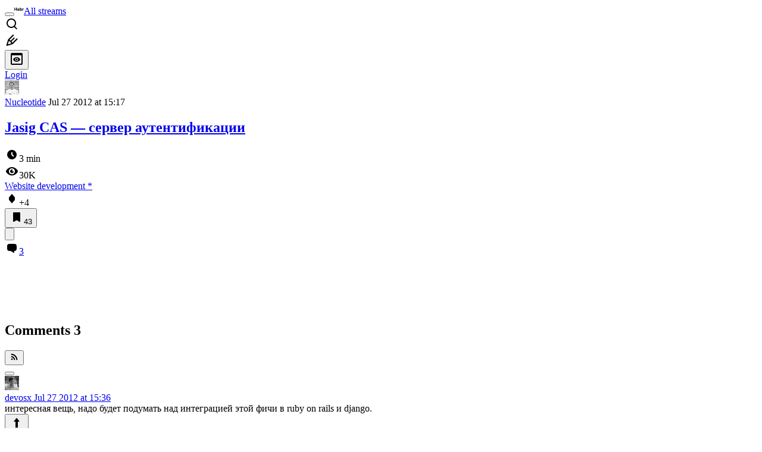

--- FILE ---
content_type: text/html; charset=utf-8
request_url: https://habr.com/en/articles/130289/comments/
body_size: 16972
content:
<!DOCTYPE html>
<html lang="en">

  <head>
    <title>Jasig CAS — сервер аутентификации &#x2F; Comments &#x2F; Habr</title>
<link rel="image_src" href="/img/habr_en.png" data-hid="2a79c45">
<meta itemprop="image" content="/img/habr_en.png">
<meta property="og:image" content="/img/habr_en.png">
<meta property="og:image:width" content="1200">
<meta property="og:image:height" content="630">
<meta property="aiturec:image" content="/img/habr_en.png">
<meta name="twitter:image" content="/img/habr_en.png">
<meta property="vk:image" content="/img/habr_en.png?format=vk">
<meta property="fb:app_id" content="444736788986613">
<meta property="fb:pages" content="472597926099084">
<meta name="twitter:card" content="summary_large_image">
<meta name="twitter:site" content="@habr_eng">
<meta property="og:locale" content="en_US">
<meta property="og:type" content="website">
<meta property="og:site_name" content="Habr">
<meta property="og:title" content="Habr">
<meta property="og:url" content="https://habr.com/en/articles/130289/comments/">
<link href="https://habr.com/en/rss/post/130289/?fl=en" type="application/rss+xml" title rel="alternate" name="rss">
<link href="https://habr.com/en/articles/130289/" rel="canonical" data-hid="e3fa780">
    <meta charset="UTF-8">
    <meta name="viewport"
      content="width=device-width,initial-scale=1.0,viewport-fit=cover,minimum-scale=1">
    <meta name="referrer" content="unsafe-url">
    <style>
      /* cyrillic-ext */
      @font-face {
        font-family: 'Fira Sans';
        font-style: normal;
        font-weight: 400;
        font-display: swap;
        src: url(https://fonts.gstatic.com/s/firasans/v17/va9E4kDNxMZdWfMOD5VvmojLazX3dGTP.woff2) format('woff2');
        unicode-range: U+0460-052F, U+1C80-1C88, U+20B4, U+2DE0-2DFF, U+A640-A69F, U+FE2E-FE2F;
      }

      /* cyrillic */
      @font-face {
        font-family: 'Fira Sans';
        font-style: normal;
        font-weight: 400;
        font-display: swap;
        src: url(https://fonts.gstatic.com/s/firasans/v17/va9E4kDNxMZdWfMOD5Vvk4jLazX3dGTP.woff2) format('woff2');
        unicode-range: U+0301, U+0400-045F, U+0490-0491, U+04B0-04B1, U+2116;
      }

      /* latin-ext */
      @font-face {
        font-family: 'Fira Sans';
        font-style: normal;
        font-weight: 400;
        font-display: swap;
        src: url(https://fonts.gstatic.com/s/firasans/v17/va9E4kDNxMZdWfMOD5VvmYjLazX3dGTP.woff2) format('woff2');
        unicode-range: U+0100-02AF, U+0304, U+0308, U+0329, U+1E00-1E9F, U+1EF2-1EFF, U+2020, U+20A0-20AB, U+20AD-20C0, U+2113, U+2C60-2C7F, U+A720-A7FF;
      }

      /* latin */
      @font-face {
        font-family: 'Fira Sans';
        font-style: normal;
        font-weight: 400;
        font-display: swap;
        src: url(https://fonts.gstatic.com/s/firasans/v17/va9E4kDNxMZdWfMOD5Vvl4jLazX3dA.woff2) format('woff2');
        unicode-range: U+0000-00FF, U+0131, U+0152-0153, U+02BB-02BC, U+02C6, U+02DA, U+02DC, U+0304, U+0308, U+0329, U+2000-206F, U+2074, U+20AC, U+2122, U+2191, U+2193, U+2212, U+2215, U+FEFF, U+FFFD;
      }

      /* cyrillic-ext */
      @font-face {
        font-family: 'Fira Sans';
        font-style: normal;
        font-weight: 500;
        font-display: swap;
        src: url(https://fonts.gstatic.com/s/firasans/v17/va9B4kDNxMZdWfMOD5VnZKveSxf6Xl7Gl3LX.woff2) format('woff2');
        unicode-range: U+0460-052F, U+1C80-1C88, U+20B4, U+2DE0-2DFF, U+A640-A69F, U+FE2E-FE2F;
      }

      /* cyrillic */
      @font-face {
        font-family: 'Fira Sans';
        font-style: normal;
        font-weight: 500;
        font-display: swap;
        src: url(https://fonts.gstatic.com/s/firasans/v17/va9B4kDNxMZdWfMOD5VnZKveQhf6Xl7Gl3LX.woff2) format('woff2');
        unicode-range: U+0301, U+0400-045F, U+0490-0491, U+04B0-04B1, U+2116;
      }

      /* latin-ext */
      @font-face {
        font-family: 'Fira Sans';
        font-style: normal;
        font-weight: 500;
        font-display: swap;
        src: url(https://fonts.gstatic.com/s/firasans/v17/va9B4kDNxMZdWfMOD5VnZKveSBf6Xl7Gl3LX.woff2) format('woff2');
        unicode-range: U+0100-02AF, U+0304, U+0308, U+0329, U+1E00-1E9F, U+1EF2-1EFF, U+2020, U+20A0-20AB, U+20AD-20C0, U+2113, U+2C60-2C7F, U+A720-A7FF;
      }

      /* latin */
      @font-face {
        font-family: 'Fira Sans';
        font-style: normal;
        font-weight: 500;
        font-display: swap;
        src: url(https://fonts.gstatic.com/s/firasans/v17/va9B4kDNxMZdWfMOD5VnZKveRhf6Xl7Glw.woff2) format('woff2');
        unicode-range: U+0000-00FF, U+0131, U+0152-0153, U+02BB-02BC, U+02C6, U+02DA, U+02DC, U+0304, U+0308, U+0329, U+2000-206F, U+2074, U+20AC, U+2122, U+2191, U+2193, U+2212, U+2215, U+FEFF, U+FFFD;
      }

      /* cyrillic-ext */
      @font-face {
        font-family: 'Fira Sans';
        font-style: normal;
        font-weight: 700;
        font-display: swap;
        src: url(https://fonts.gstatic.com/s/firasans/v17/va9B4kDNxMZdWfMOD5VnLK3eSxf6Xl7Gl3LX.woff2) format('woff2');
        unicode-range: U+0460-052F, U+1C80-1C88, U+20B4, U+2DE0-2DFF, U+A640-A69F, U+FE2E-FE2F;
      }

      /* cyrillic */
      @font-face {
        font-family: 'Fira Sans';
        font-style: normal;
        font-weight: 700;
        font-display: swap;
        src: url(https://fonts.gstatic.com/s/firasans/v17/va9B4kDNxMZdWfMOD5VnLK3eQhf6Xl7Gl3LX.woff2) format('woff2');
        unicode-range: U+0301, U+0400-045F, U+0490-0491, U+04B0-04B1, U+2116;
      }

      /* latin-ext */
      @font-face {
        font-family: 'Fira Sans';
        font-style: normal;
        font-weight: 700;
        font-display: swap;
        src: url(https://fonts.gstatic.com/s/firasans/v17/va9B4kDNxMZdWfMOD5VnLK3eSBf6Xl7Gl3LX.woff2) format('woff2');
        unicode-range: U+0100-02AF, U+0304, U+0308, U+0329, U+1E00-1E9F, U+1EF2-1EFF, U+2020, U+20A0-20AB, U+20AD-20C0, U+2113, U+2C60-2C7F, U+A720-A7FF;
      }

      /* latin */
      @font-face {
        font-family: 'Fira Sans';
        font-style: normal;
        font-weight: 700;
        font-display: swap;
        src: url(https://fonts.gstatic.com/s/firasans/v17/va9B4kDNxMZdWfMOD5VnLK3eRhf6Xl7Glw.woff2) format('woff2');
        unicode-range: U+0000-00FF, U+0131, U+0152-0153, U+02BB-02BC, U+02C6, U+02DA, U+02DC, U+0304, U+0308, U+0329, U+2000-206F, U+2074, U+20AC, U+2122, U+2191, U+2193, U+2212, U+2215, U+FEFF, U+FFFD;
      }
    </style>
    <link rel="preload" href="https://assets.habr.com/habr-web/release_2.295.0/css/theme/light-v2.295.0.css" as="style" media="(prefers-color-scheme: light)" /><link rel="preload" href="https://assets.habr.com/habr-web/release_2.295.0/css/theme/dark-v2.295.0.css" as="style" media="(prefers-color-scheme: dark)" /><link id="light-colors" rel="stylesheet" href="https://assets.habr.com/habr-web/release_2.295.0/css/theme/light-v2.295.0.css" media="(prefers-color-scheme: light)" /><link id="dark-colors" rel="stylesheet" href="https://assets.habr.com/habr-web/release_2.295.0/css/theme/dark-v2.295.0.css" media="(prefers-color-scheme: dark)" />
    <script>window.i18nFetch = new Promise((res, rej) => {
            const xhr = new XMLHttpRequest();
            xhr.open('GET', '/js/i18n/en-compiled.8b63478a0fd184998c74cafa181b072f.json');
            xhr.responseType = 'json';
            xhr.onload = function(e) {
              if (this.status === 200) {
                res({en: xhr.response});
              } else {
                rej(e);
              }
            };
            xhr.send();
          });</script>
    <style>
      .grecaptcha-badge {
        visibility: hidden;
      }
    </style>
    <meta name="habr-version" content="2.295.0">
    
    <meta name="apple-mobile-web-app-status-bar-style" content="#303b44">
    <meta name="msapplication-TileColor" content="#629FBC">
    <meta name="apple-mobile-web-app-capable" content="yes">
    <meta name="mobile-web-app-capable" content="yes">
    <link rel="shortcut icon" type="image/png" sizes="16x16" href="https://assets.habr.com/habr-web/release_2.295.0/img/favicons/favicon-16.png">
    <link rel="shortcut icon" type="image/png" sizes="32x32" href="https://assets.habr.com/habr-web/release_2.295.0/img/favicons/favicon-32.png">
    <link rel="apple-touch-icon" type="image/png" sizes="76x76" href="https://assets.habr.com/habr-web/release_2.295.0/img/favicons/apple-touch-icon-76.png">
    <link rel="apple-touch-icon" type="image/png" sizes="120x120" href="https://assets.habr.com/habr-web/release_2.295.0/img/favicons/apple-touch-icon-120.png">
    <link rel="apple-touch-icon" type="image/png" sizes="152x152" href="https://assets.habr.com/habr-web/release_2.295.0/img/favicons/apple-touch-icon-152.png">
    <link rel="apple-touch-icon" type="image/png" sizes="180x180" href="https://assets.habr.com/habr-web/release_2.295.0/img/favicons/apple-touch-icon-180.png">
    <link rel="apple-touch-icon" type="image/png" sizes="256x256" href="https://assets.habr.com/habr-web/release_2.295.0/img/favicons/apple-touch-icon-256.png">
    <link rel="apple-touch-startup-image"
      media="screen and (device-width: 320px) and (device-height: 568px) and (-webkit-device-pixel-ratio: 2) and (orientation: landscape)"
      href="https://assets.habr.com/habr-web/release_2.295.0/img/splashes/splash_1136x640.png">
    <link rel="apple-touch-startup-image"
      media="screen and (device-width: 375px) and (device-height: 812px) and (-webkit-device-pixel-ratio: 3) and (orientation: landscape)"
      href="https://assets.habr.com/habr-web/release_2.295.0/img/splashes/splash_2436x1125.png">
    <link rel="apple-touch-startup-image"
      media="screen and (device-width: 414px) and (device-height: 896px) and (-webkit-device-pixel-ratio: 2) and (orientation: landscape)"
      href="https://assets.habr.com/habr-web/release_2.295.0/img/splashes/splash_1792x828.png">
    <link rel="apple-touch-startup-image"
      media="screen and (device-width: 414px) and (device-height: 896px) and (-webkit-device-pixel-ratio: 2) and (orientation: portrait)"
      href="https://assets.habr.com/habr-web/release_2.295.0/img/splashes/splash_828x1792.png">
    <link rel="apple-touch-startup-image"
      media="screen and (device-width: 375px) and (device-height: 667px) and (-webkit-device-pixel-ratio: 2) and (orientation: landscape)"
      href="https://assets.habr.com/habr-web/release_2.295.0/img/splashes/splash_1334x750.png">
    <link rel="apple-touch-startup-image"
      media="screen and (device-width: 414px) and (device-height: 896px) and (-webkit-device-pixel-ratio: 3) and (orientation: portrait)"
      href="https://assets.habr.com/habr-web/release_2.295.0/img/splashes/splash_1242x2668.png">
    <link rel="apple-touch-startup-image"
      media="screen and (device-width: 414px) and (device-height: 736px) and (-webkit-device-pixel-ratio: 3) and (orientation: landscape)"
      href="https://assets.habr.com/habr-web/release_2.295.0/img/splashes/splash_2208x1242.png">
    <link rel="apple-touch-startup-image"
      media="screen and (device-width: 375px) and (device-height: 812px) and (-webkit-device-pixel-ratio: 3) and (orientation: portrait)"
      href="https://assets.habr.com/habr-web/release_2.295.0/img/splashes/splash_1125x2436.png">
    <link rel="apple-touch-startup-image"
      media="screen and (device-width: 414px) and (device-height: 736px) and (-webkit-device-pixel-ratio: 3) and (orientation: portrait)"
      href="https://assets.habr.com/habr-web/release_2.295.0/img/splashes/splash_1242x2208.png">
    <link rel="apple-touch-startup-image"
      media="screen and (device-width: 1024px) and (device-height: 1366px) and (-webkit-device-pixel-ratio: 2) and (orientation: landscape)"
      href="https://assets.habr.com/habr-web/release_2.295.0/img/splashes/splash_2732x2048.png">
    <link rel="apple-touch-startup-image"
      media="screen and (device-width: 414px) and (device-height: 896px) and (-webkit-device-pixel-ratio: 3) and (orientation: landscape)"
      href="https://assets.habr.com/habr-web/release_2.295.0/img/splashes/splash_2688x1242.png">
    <link rel="apple-touch-startup-image"
      media="screen and (device-width: 834px) and (device-height: 1112px) and (-webkit-device-pixel-ratio: 2) and (orientation: landscape)"
      href="https://assets.habr.com/habr-web/release_2.295.0/img/splashes/splash_2224x1668.png">
    <link rel="apple-touch-startup-image"
      media="screen and (device-width: 375px) and (device-height: 667px) and (-webkit-device-pixel-ratio: 2) and (orientation: portrait)"
      href="https://assets.habr.com/habr-web/release_2.295.0/img/splashes/splash_750x1334.png">
    <link rel="apple-touch-startup-image"
      media="screen and (device-width: 1024px) and (device-height: 1366px) and (-webkit-device-pixel-ratio: 2) and (orientation: portrait)"
      href="https://assets.habr.com/habr-web/release_2.295.0/img/splashes/splash_2048x2732.png">
    <link rel="apple-touch-startup-image"
      media="screen and (device-width: 834px) and (device-height: 1194px) and (-webkit-device-pixel-ratio: 2) and (orientation: landscape)"
      href="https://assets.habr.com/habr-web/release_2.295.0/img/splashes/splash_2388x1668.png">
    <link rel="apple-touch-startup-image"
      media="screen and (device-width: 834px) and (device-height: 1112px) and (-webkit-device-pixel-ratio: 2) and (orientation: portrait)"
      href="https://assets.habr.com/habr-web/release_2.295.0/img/splashes/splash_1668x2224.png">
    <link rel="apple-touch-startup-image"
      media="screen and (device-width: 320px) and (device-height: 568px) and (-webkit-device-pixel-ratio: 2) and (orientation: portrait)"
      href="https://assets.habr.com/habr-web/release_2.295.0/img/splashes/splash_640x1136.png">
    <link rel="apple-touch-startup-image"
      media="screen and (device-width: 834px) and (device-height: 1194px) and (-webkit-device-pixel-ratio: 2) and (orientation: portrait)"
      href="https://assets.habr.com/habr-web/release_2.295.0/img/splashes/splash_1668x2388.png">
    <link rel="apple-touch-startup-image"
      media="screen and (device-width: 768px) and (device-height: 1024px) and (-webkit-device-pixel-ratio: 2) and (orientation: landscape)"
      href="https://assets.habr.com/habr-web/release_2.295.0/img/splashes/splash_2048x1536.png">
    <link rel="apple-touch-startup-image"
      media="screen and (device-width: 768px) and (device-height: 1024px) and (-webkit-device-pixel-ratio: 2) and (orientation: portrait)"
      href="https://assets.habr.com/habr-web/release_2.295.0/img/splashes/splash_1536x2048.png">
    <link rel="mask-icon" color="#77a2b6" href="https://assets.habr.com/habr-web/release_2.295.0/img/favicons/apple-touch-icon-120.svg">
    <link crossorigin="use-credentials" href="/manifest.webmanifest" rel="manifest">

    <link rel="preconnect" href="https://fonts.googleapis.com">
    <link rel="preconnect" href="https://fonts.gstatic.com" crossorigin>
    <link href="https://fonts.googleapis.com/css2?family=Inter:ital,opsz,wght@0,14..32,100..900;1,14..32,100..900" rel="stylesheet">

    <script async src="https://unpkg.com/pwacompat" crossorigin="anonymous"></script>
    <script>window.yaContextCb = window.yaContextCb || [];</script>
    <script>
      window.bus = {
        queue: {},
        cbs: {},
        on(event, cb) {
          if (!this.cbs[event]) this.cbs[event] = [];
          this.cbs[event].push(cb);
          if (this.queue[event]) {
            this.queue[event].forEach(e => cb(e));
          }
        },
        emit(event, payload) {
          if (!this.queue[event]) this.queue[event] = [];
          this.queue[event].push(payload);
          if (this.cbs[event]) this.cbs[event].forEach(cb => cb(payload));
        }
      }
    </script>
    <script src="https://yandex.ru/ads/system/context.js" async onerror="window.bus.emit('yandex-error')"></script>
    <script async src="https://cdn.skcrtxr.com/roxot-wrapper/js/roxot-manager.js?pid=c427193e-c45c-4b31-b9de-0d5bc41115fd" onerror="window.bus.emit('roxot-error')"></script>
  <link rel="preload" href="https://assets.habr.com/habr-web/release_2.295.0/js/chunk-vendors.c3026c80.js" as="script"><link rel="preload" href="https://assets.habr.com/habr-web/release_2.295.0/css/app.cbca04d2.css" as="style"><link rel="preload" href="https://assets.habr.com/habr-web/release_2.295.0/js/app.4a7f41fa.js" as="script"><link rel="preload" href="https://assets.habr.com/habr-web/release_2.295.0/css/page-article-comments.4ab6eb71.css" as="style"><link rel="preload" href="https://assets.habr.com/habr-web/release_2.295.0/js/page-article-comments.85765664.js" as="script"><link rel="stylesheet" href="https://assets.habr.com/habr-web/release_2.295.0/css/app.cbca04d2.css"><link rel="stylesheet" href="https://assets.habr.com/habr-web/release_2.295.0/css/page-article-comments.4ab6eb71.css"></head>
  <body>
    
    <div id="mount"><div id="app"><div class="tm-layout__wrapper"><!--[--><!----><div></div><div class="header-banner-wrapper"><div class="element-wrapper above-header" style="--754c4550:100%;--56cb6579:auto;"><!--[--><div class="placeholder-wrapper banner-container__placeholder"><!----><!----><!----><!----><!----><!----><!----><!----><!----><!----><!----><!----><!----><!----><!----><!----><!----><!----><!----><!----><!----><!----><!----><!----><!----><!----><!----><!----><!----><!----><!----><!----><!----><div class="adfox-banner-placeholder above-header" data-v-24012b5e><div class="image loads" data-v-24012b5e></div><div class="lines" data-v-24012b5e><div class="line loads" data-v-24012b5e></div><div class="line loads" data-v-24012b5e></div><div class="line loads" data-v-24012b5e></div></div></div><!----><!----><!----></div><!--[--><div id="adfox_175449164307199013" class="banner-target"></div><!--]--><!--]--></div></div><header class="tm-header tm-header" data-test-id="header"><!----><!----><div class="tm-page-width"><!--[--><div class="tm-header__container"><button aria-expanded="false" aria-label="Toggle menu" class="burger-button tm-header__button tm-header__burger" data-v-56ed7aae><span class="line top" data-v-56ed7aae></span><span class="line middle" data-v-56ed7aae></span><span class="line bottom" data-v-56ed7aae></span></button><span class="tm-header__logo-wrap"><a class="tm-header__logo tm-header__logo_hl-en tm-header__logo" href="/en/feed"><svg class="tm-svg-img tm-header__icon" height="16" width="16"><title>Habr</title><use xlink:href="/img/habr-logo-en.svg#logo"></use></svg></a></span><span class="tm-header__divider"></span><!--[--><a class="tm-header__all-flows" href="/en/articles/">All streams</a><!--]--><!----><div class="tm-header-user-menu tm-base-layout__user-menu"><a href="/en/search/" class="tm-header-user-menu__item tm-header-user-menu__search" data-test-id="search-button"><svg class="tm-svg-img tm-header-user-menu__icon tm-header-user-menu__icon_search" height="24" width="24"><title>Search</title><use xlink:href="/img/megazord-v28.cba4c116..svg#search"></use></svg></a><!----><!----><div class="tm-header-user-menu__item tm-header-user-menu__write"><a href="/en/sandbox/start/" class=""><svg class="tm-svg-img tm-header-user-menu__icon tm-header-user-menu__icon_write" height="24" width="24"><title>Write a publication</title><use xlink:href="/img/megazord-v28.cba4c116..svg#write"></use></svg></a><!----></div><!--[--><div class="tm-header-user-menu__item"><button class="tm-header-user-menu__toggle" data-test-id="user-menu-settings"><svg class="tm-svg-img tm-header-user-menu__icon" height="24" width="24"><title>Settings</title><use xlink:href="/img/megazord-v28.cba4c116..svg#page-settings"></use></svg></button></div><a href="https://habr.com/kek/v1/auth/habrahabr/?back=/en/articles/130289/comments/&amp;hl=en" rel="nofollow" class="tm-header-user-menu__item tm-header-user-menu__login" role="button"><!--[-->Login<!--]--></a><!--]--><template><!----></template><!--teleport start--><!--teleport end--></div></div><!--]--></div></header><div class="tm-layout"><div class="tm-page-progress-bar"></div><!----><div class="tm-page-width"><!--[--><!----><!----><!----><!--]--></div><main class="tm-layout__container"><div class="tm-page" hl="en" data-async-called="true" style="--1225c589:0;--8a5a8d12:0;"><!----><div class="tm-page-width"><!--[--><!----><div class="tm-page__wrapper"><!----><div class="tm-page__main_has-sidebar tm-page__main"><div class="pull-down"><!----><div class="pull-down__header" style="height:0px;"><div class="pull-down__content" style="bottom:10px;"><svg class="tm-svg-img pull-down__icon pull-down__arrow" height="24" width="24"><title>Pull to refresh</title><use xlink:href="/img/megazord-v28.cba4c116..svg#pull-arrow"></use></svg></div></div><!--[--><!--[--><!--[--><article class="tm-article-comments__article-body"><div class="tm-article-comments__article-snippet"><div class="article-snippet" data-v-085cd854><!--[--><!--]--><div class="meta-container" data-v-085cd854><div class="meta" data-v-085cd854><span class="tm-user-info author" data-v-085cd854><a href="/en/users/Nucleotide/" class="tm-user-info__userpic" data-test-id="user-info-pic"><!--[--><div class="tm-entity-image"><img alt="" class="tm-entity-image__pic" height="24" src="//habrastorage.org/r/w48/getpro/habr/avatars/aa7/cbf/1a5/aa7cbf1a51e61600842de9832ca2be63.jpg" width="24"></div><!--]--></a><span class="tm-user-info__user tm-user-info__user_appearance-default" data-test-id="user-info-description"><a href="/en/users/Nucleotide/" class="tm-user-info__username" data-test-id="user-info-username"><!--[-->Nucleotide<!--]--></a><!----><!--[--><span class="tm-article-datetime-published" data-v-085cd854><time data-allow-mismatch datetime="2012-07-27T15:17:44.000Z" title="2012-07-27, 15:17"> Jul  27 2012 at 15:17</time></span><!--]--></span></span></div><div class="controls" data-v-085cd854><!----><!----><!----><!----></div></div><h1 class="tm-title tm-title_h1" data-test-id="articleTitle" data-v-085cd854><!--[--><a href="/en/articles/130289/" class="tm-title__link" data-article-link="true" data-test-id="article-snippet-title-link"><span>Jasig CAS — сервер аутентификации</span></a><!--]--></h1><div class="stats" data-test-id="articleStats" data-v-085cd854><!----><div class="tm-article-reading-time" data-v-085cd854><span class="tm-svg-icon__wrapper tm-article-reading-time__icon"><svg class="tm-svg-img tm-svg-icon" height="24" width="24"><title>Reading time</title><use xlink:href="/img/megazord-v28.cba4c116..svg#clock"></use></svg></span><span class="tm-article-reading-time__label">3 min</span></div><span class="tm-icon-counter tm-data-icons__item reach-counter" data-v-085cd854><svg class="tm-svg-img tm-icon-counter__icon" height="24" width="24"><title>Reach and readers</title><use xlink:href="/img/megazord-v28.cba4c116..svg#counter-views"></use></svg><span class="tm-icon-counter__value" title="30013">30K</span></span></div><div class="tm-publication-hubs__container" data-test-id="articleHubsList" data-v-085cd854><div class="tm-publication-hubs"><!--[--><span class="tm-publication-hub__link-container"><a href="/en/hubs/webdev/" class="tm-publication-hub__link"><!--[--><span>Website development</span><span class="tm-article-snippet__profiled-hub" title="Core hub"> * </span><!--]--></a></span><!--]--></div></div><div class="tm-article-labels" data-test-id="articleLabels" data-v-085cd854 data-v-bfa2437b><div class="tm-article-labels__container" data-v-bfa2437b><!----><!--[--><!----><!--[--><!--]--><!--]--></div></div><!----><!----><!--teleport start--><!--teleport end--></div><div class="tm-data-icons tm-data-icons tm-data-icons_space-big" data-test-id="article-stats-icons"><!----><div class="tm-votes-meter tm-data-icons__item"><svg class="tm-svg-img tm-votes-meter__icon tm-votes-meter__icon tm-votes-meter__icon_appearance-article" height="24" width="24"><title>Total votes 6: ↑5 and ↓1</title><use xlink:href="/img/megazord-v28.cba4c116..svg#counter-rating"></use></svg><span class="tm-votes-meter__value tm-votes-meter__value_positive tm-votes-meter__value_appearance-article tm-votes-meter__value_rating tm-votes-meter__value" data-test-id="votes-meter-value" title="Total votes 6: ↑5 and ↓1">+4</span></div><!----><button class="bookmarks-button tm-data-icons__item" title="Add to bookmarks" type="button" data-v-861e2740><span class="tm-svg-icon__wrapper icon" data-v-861e2740><svg class="tm-svg-img tm-svg-icon" height="24" width="24"><title>Add to bookmarks</title><use xlink:href="/img/megazord-v28.cba4c116..svg#counter-favorite"></use></svg></span><span class="counter" title="Users added publication to bookmarks" data-v-861e2740>43</span></button><div class="sharing tm-data-icons__item" title="Share" data-v-daf6ee1d><button class="sharing-button" type="button" data-v-daf6ee1d><svg viewbox="0 0 24 24" xmlns="http://www.w3.org/2000/svg" class="icon" data-v-daf6ee1d><path fill="currentColor" d="M13.8 13.8V18l7.2-6.6L13.8 5v3.9C5 8.9 3 18.6 3 18.6c2.5-4.4 6-4.8 10.8-4.8z"></path></svg></button><!--teleport start--><!--teleport end--></div><div class="article-comments-counter-link-wrapper tm-data-icons__item" title="Read comments" data-v-8d952463><a aria-current="page" href="/en/articles/130289/comments/" class="article-comments-counter-link" data-test-id="counter-comments" data-v-8d952463><!--[--><svg class="tm-svg-img icon" height="24" width="24" data-v-8d952463><title>Comments</title><use xlink:href="/img/megazord-v28.cba4c116..svg#counter-comments"></use></svg><span class="value" data-v-8d952463>3</span><!--]--></a><!----></div><!--[--><!----><!--]--><!--teleport start--><!--teleport end--><!----></div></div></article><!--]--><!--[--><div class="element-wrapper leaderboard tm-article-comments__top-banner" style="--754c4550:200px;--56cb6579:250px;"><!--[--><div class="placeholder-wrapper banner-container__placeholder"><!----><!----><!----><!----><!----><!----><!----><!----><!----><!----><!----><!----><!----><!----><!----><!----><!----><!----><!----><!----><!----><!----><!----><!----><!----><!----><!----><!----><!----><!----><!----><!----><!----><div class="adfox-banner-placeholder leaderboard" data-v-24012b5e><div class="image loads" data-v-24012b5e></div><div class="lines" data-v-24012b5e><div class="line loads" data-v-24012b5e></div><div class="line loads" data-v-24012b5e></div><div class="line loads" data-v-24012b5e></div></div></div><!----><!----><!----></div><!--[--><div class="Leaderboard-gam roxot-dynamic banner-target"></div><!--]--><!--]--></div><!--]--><!--[--><div class="tm-article-comments-offloaded" data-async-called="true"><div data-server-rendered="true"><div class="tm-article-comments" data-test-id="article-comments"><div class="tm-comments-wrapper" data-hide-header-feature><div class="tm-comments-wrapper__wrapper"><header class="tm-comments-wrapper__header"><h2 class="tm-comments-wrapper__title">Comments <span class="tm-comments-wrapper__comments-count">3</span></h2><div class="tm-comments-wrapper__header-aside"><!--[--><!--[--><!----><button class="tm-rss-button tm-rss-button_comments-header"><span class="tm-svg-icon__wrapper tm-rss-button__icon"><svg class="tm-svg-img tm-svg-icon" height="16" width="16"><title>Copy RSS link</title><use xlink:href="/img/megazord-v28.cba4c116..svg#rss"></use></svg></span></button><!----><!--]--><!--]--></div></header><div class="tm-comments-wrapper__inner"><!--[--><!--[--><!--[--><!--]--><!----><div class="tm-comments__tree" data-comments-list><!--[--><section class="tm-comment-thread" style="--2f8e2360:0px;"><!----><article style="" id="5017680" class="tm-comment-thread__comment"><a id="comment_5017680" class="tm-comment-thread__target" name="comment_5017680"></a><button class="tm-comment-thread__indent_b_l-0 tm-comment-thread__breadcrumbs"><div class="tm-comment-thread__circle"></div></button><!----><div class="tm-comment-thread__indent_l-0" data-comment-body="5017680"><div class="tm-comment" data-gallery-root data-v-26b4dc66><header class="tm-comment__header" data-comment-header tabindex="-1"><div class="tm-comment__header-inner"><span class="tm-user-info tm-comment__user-info"><a href="/en/users/devosx/" class="tm-user-info__userpic" data-test-id="user-info-pic"><!--[--><div class="tm-entity-image"><img alt="" class="tm-entity-image__pic" height="24" src="//habrastorage.org/r/w48/getpro/habr/avatars/31f/8cd/5b7/31f8cd5b763d287f39e46bc37aa75d15.jpg" width="24"></div><!--]--></a><span class="tm-user-info__user tm-user-info__user_appearance-default" data-test-id="user-info-description"><a href="/en/users/devosx/" class="tm-user-info__username" data-test-id="user-info-username"><!--[-->devosx<!--]--></a><!----><!--[--><!--[--><!--[--><a class="tm-comment-thread__comment-link" href="#comment_5017680" data-v-26b4dc66-s><time data-allow-mismatch datetime="2012-07-27T15:36:45.000Z" title="2012-07-27, 15:36" data-v-26b4dc66-s> Jul  27 2012 at 15:36</time><!----></a><!--]--><!--]--><!--]--></span></span></div><div class="tm-comment__buttons"><!----><!----></div></header><div class="tm-comment__body-content" style="">интересная вещь, надо будет подумать над интеграцией этой фичи в ruby on rails и django. </div><!----><!----></div><!--[--><div class="tm-comment-footer" data-v-f1185be1><!--[--><div class="tm-votes-lever tm-votes-lever tm-votes-lever_appearance-comment votes-switcher" title data-v-f1185be1><button class="tm-votes-lever__button" data-test-id="votes-lever-upvote-button" title="Like" type="button"><svg class="tm-svg-img tm-votes-lever__icon" height="24" width="24"><title>Like</title><use xlink:href="/img/megazord-v28.cba4c116..svg#counter-vote"></use></svg></button><div class="tm-votes-lever__score tm-votes-lever__score_appearance-comment tm-votes-lever__score" data-test-id="lever-score"><!--[--><!--[--><div class="tm-votes-lever__score-fallback" data-test-id="lever-score-fallback"><svg class="tm-svg-img" height="18" width="32"><title>Rating is hidden</title><use xlink:href="/img/megazord-v28.cba4c116..svg#votes-fallback"></use></svg></div><!--]--><!--]--></div><button class="tm-votes-lever__button" data-test-id="votes-lever-downvote-button" title="Dislike" type="button"><svg class="tm-svg-img tm-votes-lever__icon tm-votes-lever__icon_arrow-down" height="24" width="24"><title>Dislike</title><use xlink:href="/img/megazord-v28.cba4c116..svg#counter-vote"></use></svg></button></div><!--[--><button class="tm-comment-thread__button" type="button" data-v-f1185be1-s>Reply</button><!--]--><button class="bookmarks-button footer-button footer-button--with-icon" title="Add to bookmarks" type="button" data-v-f1185be1 data-v-861e2740><span class="tm-svg-icon__wrapper icon" data-v-861e2740><svg class="tm-svg-img tm-svg-icon" height="24" width="24"><title>Add to bookmarks</title><use xlink:href="/img/megazord-v28.cba4c116..svg#counter-favorite"></use></svg></span><!----></button><!--]--><button class="tm-comment__button tm-comment__button_with-icon" data-comment-popup="5017680" data-v-f1185be1><svg class="tm-svg-img tm-comment__icon tm-comment__icon_dots" height="16" width="16" data-v-f1185be1><title>More</title><use xlink:href="/img/megazord-v28.cba4c116..svg#dots"></use></svg></button><!----></div><!--]--></div></article><!----><!----></section><section class="tm-comment-thread" style="--2f8e2360:0px;"><!----><article style="" id="5017761" class="tm-comment-thread__comment"><a id="comment_5017761" class="tm-comment-thread__target" name="comment_5017761"></a><button class="tm-comment-thread__indent_b_l-0 tm-comment-thread__breadcrumbs"><div class="tm-comment-thread__circle"></div></button><!----><div class="tm-comment-thread__indent_l-0" data-comment-body="5017761"><div class="tm-comment" data-gallery-root data-v-26b4dc66><header class="tm-comment__header" data-comment-header tabindex="-1"><div class="tm-comment__header-inner"><span class="tm-user-info tm-comment__user-info"><a href="/en/users/Lostboy/" class="tm-user-info__userpic" data-test-id="user-info-pic"><!--[--><div class="tm-entity-image"><!--[--><img alt="" class="tm-entity-image__pic" height="24" src="https://assets.habr.com/habr-web/release_2.295.0/img/avatars/149.png" width="24"><!--]--></div><!--]--></a><span class="tm-user-info__user tm-user-info__user_appearance-default" data-test-id="user-info-description"><a href="/en/users/Lostboy/" class="tm-user-info__username" data-test-id="user-info-username"><!--[-->Lostboy<!--]--></a><!----><!--[--><!--[--><!--[--><a class="tm-comment-thread__comment-link" href="#comment_5017761" data-v-26b4dc66-s><time data-allow-mismatch datetime="2012-07-27T16:11:36.000Z" title="2012-07-27, 16:11" data-v-26b4dc66-s> Jul  27 2012 at 16:11</time><!----></a><!--]--><!--]--><!--]--></span></span></div><div class="tm-comment__buttons"><!----><!----></div></header><div class="tm-comment__body-content" style="">Клиент под php требует серьёзной обработки напильником. Может за полтора года что-то изменилось. Но в те времена пришлось много сил приложить, чтобы довести его до рабочего состояния.</div><!----><!----></div><!--[--><div class="tm-comment-footer" data-v-f1185be1><!--[--><div class="tm-votes-lever tm-votes-lever tm-votes-lever_appearance-comment votes-switcher" title data-v-f1185be1><button class="tm-votes-lever__button" data-test-id="votes-lever-upvote-button" title="Like" type="button"><svg class="tm-svg-img tm-votes-lever__icon" height="24" width="24"><title>Like</title><use xlink:href="/img/megazord-v28.cba4c116..svg#counter-vote"></use></svg></button><div class="tm-votes-lever__score tm-votes-lever__score_appearance-comment tm-votes-lever__score" data-test-id="lever-score"><!--[--><!--[--><div class="tm-votes-lever__score-fallback" data-test-id="lever-score-fallback"><svg class="tm-svg-img" height="18" width="32"><title>Rating is hidden</title><use xlink:href="/img/megazord-v28.cba4c116..svg#votes-fallback"></use></svg></div><!--]--><!--]--></div><button class="tm-votes-lever__button" data-test-id="votes-lever-downvote-button" title="Dislike" type="button"><svg class="tm-svg-img tm-votes-lever__icon tm-votes-lever__icon_arrow-down" height="24" width="24"><title>Dislike</title><use xlink:href="/img/megazord-v28.cba4c116..svg#counter-vote"></use></svg></button></div><!--[--><button class="tm-comment-thread__button" type="button" data-v-f1185be1-s>Reply</button><!--]--><button class="bookmarks-button footer-button footer-button--with-icon" title="Add to bookmarks" type="button" data-v-f1185be1 data-v-861e2740><span class="tm-svg-icon__wrapper icon" data-v-861e2740><svg class="tm-svg-img tm-svg-icon" height="24" width="24"><title>Add to bookmarks</title><use xlink:href="/img/megazord-v28.cba4c116..svg#counter-favorite"></use></svg></span><!----></button><!--]--><button class="tm-comment__button tm-comment__button_with-icon" data-comment-popup="5017761" data-v-f1185be1><svg class="tm-svg-img tm-comment__icon tm-comment__icon_dots" height="16" width="16" data-v-f1185be1><title>More</title><use xlink:href="/img/megazord-v28.cba4c116..svg#dots"></use></svg></button><!----></div><!--]--></div></article><!----><!----></section><section class="tm-comment-thread" style="--2f8e2360:0px;"><!----><article style="" id="5018352" class="tm-comment-thread__comment"><a id="comment_5018352" class="tm-comment-thread__target" name="comment_5018352"></a><button class="tm-comment-thread__indent_b_l-0 tm-comment-thread__breadcrumbs"><div class="tm-comment-thread__circle"></div></button><!----><div class="tm-comment-thread__indent_l-0" data-comment-body="5018352"><div class="tm-comment" data-gallery-root data-v-26b4dc66><header class="tm-comment__header" data-comment-header tabindex="-1"><div class="tm-comment__header-inner"><span class="tm-user-info tm-comment__user-info"><a href="/en/users/Razaz/" class="tm-user-info__userpic" data-test-id="user-info-pic"><!--[--><div class="tm-entity-image"><img alt="" class="tm-entity-image__pic" height="24" src="//habrastorage.org/r/w48/getpro/habr/avatars/209/f21/263/209f212635a377457b54f8bfd4495d0a.jpg" width="24"></div><!--]--></a><span class="tm-user-info__user tm-user-info__user_appearance-default" data-test-id="user-info-description"><a href="/en/users/Razaz/" class="tm-user-info__username" data-test-id="user-info-username"><!--[-->Razaz<!--]--></a><!----><!--[--><!--[--><!--[--><a class="tm-comment-thread__comment-link" href="#comment_5018352" data-v-26b4dc66-s><time data-allow-mismatch datetime="2012-07-27T22:26:27.000Z" title="2012-07-27, 22:26" data-v-26b4dc66-s> Jul  27 2012 at 22:26</time><!----></a><!--]--><!--]--><!--]--></span></span></div><div class="tm-comment__buttons"><!----><!----></div></header><div class="tm-comment__body-content" style="">Если сравнивать с OpenAM(OpenSSO), какие ключевые отличия по части аутентификации?<br/>
Очень напоминает Windows Identity Foundation на клиентской части… </div><!----><!----></div><!--[--><div class="tm-comment-footer" data-v-f1185be1><!--[--><div class="tm-votes-lever tm-votes-lever tm-votes-lever_appearance-comment votes-switcher" title data-v-f1185be1><button class="tm-votes-lever__button" data-test-id="votes-lever-upvote-button" title="Like" type="button"><svg class="tm-svg-img tm-votes-lever__icon" height="24" width="24"><title>Like</title><use xlink:href="/img/megazord-v28.cba4c116..svg#counter-vote"></use></svg></button><div class="tm-votes-lever__score tm-votes-lever__score_appearance-comment tm-votes-lever__score" data-test-id="lever-score"><!--[--><!--[--><div class="tm-votes-lever__score-fallback" data-test-id="lever-score-fallback"><svg class="tm-svg-img" height="18" width="32"><title>Rating is hidden</title><use xlink:href="/img/megazord-v28.cba4c116..svg#votes-fallback"></use></svg></div><!--]--><!--]--></div><button class="tm-votes-lever__button" data-test-id="votes-lever-downvote-button" title="Dislike" type="button"><svg class="tm-svg-img tm-votes-lever__icon tm-votes-lever__icon_arrow-down" height="24" width="24"><title>Dislike</title><use xlink:href="/img/megazord-v28.cba4c116..svg#counter-vote"></use></svg></button></div><!--[--><button class="tm-comment-thread__button" type="button" data-v-f1185be1-s>Reply</button><!--]--><button class="bookmarks-button footer-button footer-button--with-icon" title="Add to bookmarks" type="button" data-v-f1185be1 data-v-861e2740><span class="tm-svg-icon__wrapper icon" data-v-861e2740><svg class="tm-svg-img tm-svg-icon" height="24" width="24"><title>Add to bookmarks</title><use xlink:href="/img/megazord-v28.cba4c116..svg#counter-favorite"></use></svg></span><!----></button><!--]--><button class="tm-comment__button tm-comment__button_with-icon" data-comment-popup="5018352" data-v-f1185be1><svg class="tm-svg-img tm-comment__icon tm-comment__icon_dots" height="16" width="16" data-v-f1185be1><title>More</title><use xlink:href="/img/megazord-v28.cba4c116..svg#dots"></use></svg></button><!----></div><!--]--></div></article><!----><!----></section><!--]--></div><!--[--><!--]--><!--]--><!----><!--teleport start--><!--teleport end--><!--]--></div></div><!--[--><div class="tm-notice tm-notice_positive tm-comments__comment-notice"><!----><div class="tm-notice__inner"><!----><div class="tm-notice__content" data-test-id="notice-content"><!--[--><a href="/kek/v1/auth/habrahabr/?back=/en/articles/130289/comments/&amp;hl=en" rel="nofollow">Sign up</a><span> to leave a comment.</span><!--]--></div></div></div><!--]--></div></div></div></div><!--]--><section class="tm-block tm-block tm-block_spacing-top"><header class="tm-block__header tm-block__header tm-block__header_variant-borderless"><div class="tm-block__header-container"><h2 class="tm-block__title tm-block__title tm-block__title_variant-large">Articles</h2><!--[--><!--]--></div><!----></header><!--[--><div class="tm-block__body tm-block__body tm-block__body_variant-condensed-slim"><!--[--><!--[--><div class="tabs" data-test-id="container" data-v-681e7545><div class="" data-test-id="scroll-area" data-v-681e7545><!--[--><span class="tab-item" data-v-681e7545><button class="active slim tab-link" data-v-681e7545>Top of the day</button></span><span class="tab-item" data-v-681e7545><button class="slim tab-link" data-v-681e7545>Similar articles</button></span><!--]--></div><!----></div><div class="similar-and-daily__tab-view"><div class="daily-articles-list"><ul class="article-card-list" data-v-7f7081d6><!--[--><!--]--><div class="tm-bordered-card" data-v-7f7081d6><!----><!--[--><!--]--></div></ul><div class="daily-articles-block__button-container"><button class="btn btn_transparent btn_small tm-button_color-horizon" type="button"><!--[--><!--[-->Show the best of all time<!--]--><!--]--></button></div></div><!----></div><!--]--><!--]--></div><!--]--><!----></section><!----><!----><div><div class="placeholder-wrapper"><!----><!----><!----><!----><!----><!----><!----><!----><!----><!----><!----><!----><!----><!----><!----><!----><!----><!----><!----><!----><!----><!----><div class="tm-placeholder-promo"><div class="tm-placeholder-promo__header"><div class="tm-placeholder__line tm-placeholder__line_promo-title"></div></div><div class="tm-placeholder-promo__body"><div class="tm-placeholder-promo__posts"><div class="tm-placeholder-promo__post"><div class="tm-placeholder-promo__image"></div><div class="tm-placeholder__line tm-placeholder__line_post-title"></div></div><div class="tm-placeholder-promo__post"><div class="tm-placeholder-promo__image"></div><div class="tm-placeholder__line tm-placeholder__line_post-title"></div></div><div class="tm-placeholder-promo__post"><div class="tm-placeholder-promo__image"></div><div class="tm-placeholder__line tm-placeholder__line_post-title"></div></div></div><div class="tm-placeholder-promo__dots"><div class="tm-placeholder-promo__dot"></div><div class="tm-placeholder-promo__dot"></div><div class="tm-placeholder-promo__dot"></div></div></div></div><!----><!----><!----><!----><!----><!----><!----><!----><!----><!----><!----><!----><!----><!----></div></div><!--]--><!--]--></div></div><div class="tm-page__sidebar"><!--[--><div class="tm-layout-sidebar" hl="en"><!--[--><!--]--><div id="sidebar-window-placement"></div><div class="tm-layout-sidebar__placeholder_initial"></div><div class="tm-sexy-sidebar_initial tm-sexy-sidebar" style="margin-top:0px;"><!--[--><!--]--><!----><div class="tm-layout-sidebar__ads_initial tm-layout-sidebar__ads"><div class="element-wrapper half-page" style="--754c4550:600px;--56cb6579:250px;"><!--[--><div class="placeholder-wrapper banner-container__placeholder"><!----><!----><!----><!----><!----><!----><!----><!----><!----><!----><!----><!----><!----><!----><!----><!----><!----><!----><!----><!----><!----><!----><!----><!----><!----><!----><!----><!----><!----><!----><!----><!----><!----><div class="adfox-banner-placeholder half-page" data-v-24012b5e><div class="image loads" data-v-24012b5e></div><div class="lines" data-v-24012b5e><div class="line loads" data-v-24012b5e></div><div class="line loads" data-v-24012b5e></div><div class="line loads" data-v-24012b5e></div></div></div><!----><!----><!----></div><!--[--><div class="Right_rectangle_top-gam roxot-dynamic banner-target"></div><!--]--><!--]--></div></div><!--[--><!----><!----><!--]--><!--[--><div class="element-wrapper medium-rectangle tm-layout-sidebar__banner tm-layout-sidebar__banner_bottom" style="--754c4550:250px;--56cb6579:250px;"><!--[--><div class="placeholder-wrapper banner-container__placeholder"><!----><!----><!----><!----><!----><!----><!----><!----><!----><!----><!----><!----><!----><!----><!----><!----><!----><!----><!----><!----><!----><!----><!----><!----><!----><!----><!----><!----><!----><!----><!----><!----><!----><div class="adfox-banner-placeholder medium-rectangle" data-v-24012b5e><div class="image loads" data-v-24012b5e></div><div class="lines" data-v-24012b5e><div class="line loads" data-v-24012b5e></div><div class="line loads" data-v-24012b5e></div><div class="line loads" data-v-24012b5e></div></div></div><!----><!----><!----></div><!--[--><div class="Right_rectangle_bottom-gam roxot-dynamic banner-target"></div><!--]--><!--]--></div><!--]--></div></div><!--]--></div></div><!--]--></div><!----></div></main><!----></div><div class="tm-footer-menu"><div class="tm-page-width"><!--[--><div class="tm-footer-menu__container"><!--[--><div class="tm-footer-menu__block"><p class="tm-footer-menu__block-title">Your account</p><div class="tm-footer-menu__block-content"><ul class="tm-footer-menu__list"><!--[--><li class="tm-footer-menu__list-item"><a href="/kek/v1/auth/habrahabr/?back=/en/articles/130289/comments/&amp;hl=en" rel="nofollow" target="_self">Log in</a></li><li class="tm-footer-menu__list-item"><a href="/kek/v1/auth/habrahabr-register/?back=/en/articles/130289/comments/&amp;hl=en" rel="nofollow" target="_self">Sign up</a></li><!--]--></ul></div></div><div class="tm-footer-menu__block"><p class="tm-footer-menu__block-title">Sections</p><div class="tm-footer-menu__block-content"><ul class="tm-footer-menu__list"><!--[--><li class="tm-footer-menu__list-item"><a href="/en/articles/" class="footer-menu__item-link">Articles</a></li><li class="tm-footer-menu__list-item"><a href="/en/news/" class="footer-menu__item-link">News</a></li><li class="tm-footer-menu__list-item"><a href="/en/hubs/" class="footer-menu__item-link">Hubs</a></li><li class="tm-footer-menu__list-item"><a href="/en/users/" class="footer-menu__item-link">Authors</a></li><li class="tm-footer-menu__list-item"><a href="/en/sandbox/" class="footer-menu__item-link">Sandbox</a></li><!--]--></ul></div></div><div class="tm-footer-menu__block"><p class="tm-footer-menu__block-title">Information</p><div class="tm-footer-menu__block-content"><ul class="tm-footer-menu__list"><!--[--><li class="tm-footer-menu__list-item"><a href="/en/docs/help/" class="footer-menu__item-link">How it works</a></li><li class="tm-footer-menu__list-item"><a href="/en/docs/authors/codex/" class="footer-menu__item-link">For authors</a></li><li class="tm-footer-menu__list-item"><a href="/en/docs/companies/corpblogs/" class="footer-menu__item-link">For companies</a></li><li class="tm-footer-menu__list-item"><a href="/en/docs/docs/transparency/" class="footer-menu__item-link">Documents</a></li><li class="tm-footer-menu__list-item"><a href="https://account.habr.com/info/agreement/?hl=en_US" target="_blank">Agreement</a></li><li class="tm-footer-menu__list-item"><a href="https://account.habr.com/info/confidential/?hl=en_US" target="_blank">Confidential</a></li><!--]--></ul></div></div><div class="tm-footer-menu__block"><p class="tm-footer-menu__block-title">Services</p><div class="tm-footer-menu__block-content"><ul class="tm-footer-menu__list"><!--[--><li class="tm-footer-menu__list-item"><a href="https://company.habr.com/en/corporate-blogs/" target="_blank">Corporate blogs</a></li><li class="tm-footer-menu__list-item"><a href="https://company.habr.com/en/advertising/" target="_blank">Advertising</a></li><li class="tm-footer-menu__list-item"><a href="https://company.habr.com/en/native-special/" target="_blank">Native advertising</a></li><li class="tm-footer-menu__list-item"><a href="https://company.habr.com/en/education-programs/" target="_blank">Education programs</a></li><li class="tm-footer-menu__list-item"><a href="https://company.habr.com/en/hello-startup/" target="_blank">Startups</a></li><!--]--></ul></div></div><!--]--></div><!--]--></div></div><div class="tm-footer"><div class="tm-page-width"><!--[--><div class="tm-footer__container"><!----><div class="social-icons tm-footer__social" data-v-d6e8cb42><!--[--><a class="tm-svg-icon__wrapper social-icon" href="https://www.facebook.com/habr.eng" rel="nofollow noopener noreferrer" target="_blank" data-v-d6e8cb42><svg class="tm-svg-img tm-svg-icon" height="36" width="36"><title>Facebook</title><use xlink:href="/img/new-social-icons-sprite.svg#social-logo-facebook"></use></svg></a><a class="tm-svg-icon__wrapper social-icon" href="https://twitter.com/habr_eng" rel="nofollow noopener noreferrer" target="_blank" data-v-d6e8cb42><svg class="tm-svg-img tm-svg-icon" height="36" width="36"><title>Twitter</title><use xlink:href="/img/new-social-icons-sprite.svg#social-logo-twitter"></use></svg></a><a class="tm-svg-icon__wrapper social-icon" href="https://t.me/habr_eng" rel="nofollow noopener noreferrer" target="_blank" data-v-d6e8cb42><svg class="tm-svg-img tm-svg-icon" height="36" width="36"><title>Telegram</title><use xlink:href="/img/new-social-icons-sprite.svg#social-logo-telegram"></use></svg></a><!--]--></div><!--teleport start--><!--teleport end--><button class="tm-footer__link"><!----> Language settings</button><a href="/en/feedback/" class="tm-footer__link">Support</a><div class="tm-footer-copyright"><span class="tm-copyright"><span class="tm-copyright__years">© 2006–2026,</span><span class="tm-copyright__name"><a class="tm-copyright__link" href="https://company.habr.com/en/" rel="noopener" target="_blank"> Habr </a></span></span></div></div><!--]--></div></div><!----><!----><!--]--></div><!----></div><script>window.__PINIA_STATE__={"features":{"features":{"CODE_EXPLAINER":true}},"i18n":{"fl":"en","hl":"en"},"location":{"urlStruct":{"protocol":null,"slashes":null,"auth":null,"host":null,"port":null,"hostname":null,"hash":null,"query":{},"pathname":"\u002Fen\u002Farticles\u002F130289\u002Fcomments\u002F","path":"\u002Fen\u002Farticles\u002F130289\u002Fcomments\u002F","href":"\u002Fen\u002Farticles\u002F130289\u002Fcomments\u002F"}},"global":{"isPwa":false,"device":"desktop","isHabrCom":true,"requestId":"0ad3338e98cc4dd4a2139fd2b3bd3bce","countryCode":"US"},"articlesList":{"articlesList":{"130289":{"id":"130289","timePublished":"2012-07-27T15:17:44+00:00","isCorporative":false,"lang":"ru","titleHtml":"Jasig CAS — сервер аутентификации","leadData":{"textHtml":"Если Вы разрабатываете веб-приложения, наверняка вы сталкивались с задачей реализации \u003Ca href=\"http:\u002F\u002Fen.wikipedia.org\u002Fwiki\u002FSingle_sign-on\"\u003Esingle sign on.\u003C\u002Fa\u003E В этой небольшой статье я кратко опишу готовое решение от \u003Ca href=\"http:\u002F\u002Fwww.jasig.org\u002F\"\u003EJasig\u003C\u002Fa\u003E.\u003Cbr\u002F\u003E\r\n\u003Cbr\u002F\u003E\r\n\u003Ch3\u003EКраткое описание\u003C\u002Fh3\u003E\u003Cbr\u002F\u003E\r\n\u003Ca href=\"http:\u002F\u002FJasig CAS\"\u003EJasig CAS\u003C\u002Fa\u003E (Central Authentication Service) — это веб-приложение, написанное на java. Чтобы начать им пользоваться, почти ничего не надо делать. Нужно загрузить, настроить, собрать, развернуть. И настроить клиентов (сайты на которых мы делаем single sign on).\u003Cbr\u002F\u003E\r\n","imageUrl":null,"buttonTextHtml":"Читать дальше &rarr;","image":null},"editorVersion":"1.0","postType":"article","postLabels":[],"author":{"id":"68124","alias":"Nucleotide","fullname":"Роман","avatarUrl":"\u002F\u002Fhabrastorage.org\u002Fgetpro\u002Fhabr\u002Favatars\u002Faa7\u002Fcbf\u002F1a5\u002Faa7cbf1a51e61600842de9832ca2be63.jpg","speciality":"Инженер-программист","scoreStats":{"score":50,"votesCount":66},"rating":0,"relatedData":null,"contacts":[],"authorContacts":[],"paymentDetails":{"paymentYandexMoney":null,"paymentPayPalMe":null,"paymentWebmoney":null},"donationsMethod":null,"isInBlacklist":null,"careerProfile":null,"isShowScores":true},"statistics":{"commentsCount":3,"favoritesCount":43,"readingCount":29482,"score":4,"votesCount":6,"votesCountPlus":5,"votesCountMinus":1,"reach":30013,"readers":30013},"hubs":[{"id":"91","alias":"webdev","type":"collective","title":"Website development","titleHtml":"Website development","isProfiled":true,"relatedData":null}],"flows":[{"id":"1","alias":"develop","title":"Development","titleHtml":"Development"}],"relatedData":{"vote":null,"unreadCommentsCount":0,"bookmarked":false,"canComment":false,"canEdit":false,"canViewVotes":false,"votePlus":{"canVote":false,"isChargeEnough":false,"isKarmaEnough":false,"isVotingOver":true,"isPublicationLimitEnough":false},"voteMinus":{"canVote":false,"isChargeEnough":false,"isKarmaEnough":false,"isVotingOver":true,"isPublicationLimitEnough":false},"canModerateComments":false,"trackerSubscribed":false,"emailSubscribed":false},"textHtml":"\u003Cdiv xmlns=\"http:\u002F\u002Fwww.w3.org\u002F1999\u002Fxhtml\"\u003EЕсли Вы разрабатываете веб-приложения, наверняка вы сталкивались с задачей реализации \u003Ca href=\"http:\u002F\u002Fen.wikipedia.org\u002Fwiki\u002FSingle_sign-on\"\u003Esingle sign on.\u003C\u002Fa\u003E В этой небольшой статье я кратко опишу готовое решение от \u003Ca href=\"http:\u002F\u002Fwww.jasig.org\u002F\"\u003EJasig\u003C\u002Fa\u003E.\u003Cbr\u002F\u003E\n\u003Cbr\u002F\u003E\n\u003Ch3\u003EКраткое описание\u003C\u002Fh3\u003E\u003Cbr\u002F\u003E\n\u003Ca href=\"http:\u002F\u002FJasig CAS\"\u003EJasig CAS\u003C\u002Fa\u003E (Central Authentication Service) — это веб-приложение, написанное на java. Чтобы начать им пользоваться, почти ничего не надо делать. Нужно загрузить, настроить, собрать, развернуть. И настроить клиентов (сайты на которых мы делаем single sign on).\u003Cbr\u002F\u003E\n\u003Ca name=\"habracut\"\u003E\u003C\u002Fa\u003E\u003Cbr\u002F\u003E\n\u003Ch3\u003EСхема работы\u003C\u002Fh3\u003E\u003Cbr\u002F\u003E\nКак работает CAS можно понять вот из этой диаграммы:\u003Cbr\u002F\u003E\n\u003Cbr\u002F\u003E\n\u003Cimg src=\"https:\u002F\u002Fhabrastorage.org\u002Fr\u002Fw1560\u002Fgetpro\u002Fhabr\u002Fpost_images\u002Fdaa\u002Fba4\u002F043\u002Fdaaba4043639cf2415a04854aca2084c.png\" alt=\"image\" sizes=\"(max-width: 780px) 100vw, 50vw\" srcset=\"https:\u002F\u002Fhabrastorage.org\u002Fr\u002Fw780\u002Fgetpro\u002Fhabr\u002Fpost_images\u002Fdaa\u002Fba4\u002F043\u002Fdaaba4043639cf2415a04854aca2084c.png 780w,&#10;       https:\u002F\u002Fhabrastorage.org\u002Fr\u002Fw1560\u002Fgetpro\u002Fhabr\u002Fpost_images\u002Fdaa\u002Fba4\u002F043\u002Fdaaba4043639cf2415a04854aca2084c.png 781w\" loading=\"lazy\" decode=\"async\"\u002F\u003E\u003Cbr\u002F\u003E\n\u003Cbr\u002F\u003E\nАналогичную схему использует Яндекс и Гугл.\u003Cbr\u002F\u003E\n\u003Cbr\u002F\u003E\nРассмотрим её по шагам:\u003Cbr\u002F\u003E\n\u003Cul\u003E\n\u003Cli\u003E1. Пользователь открывает веб-приложение. \u003C\u002Fli\u003E\n\u003Cli\u003E2. Запрос получает пока что не CAS, а приложение. \u003C\u002Fli\u003E\n\u003Cli\u003E3. Наше веб-приложение понимает, что у пользователя нету сессии и перенаправляет пользователя на CAS. Для пользователя всё просто — он открыл приложение и сразу увидел страницу логина. \u003C\u002Fli\u003E\n\u003Cli\u003E4. Пользователь вводит логин\u002Fпароль \u003C\u002Fli\u003E\n\u003Cli\u003E5. CAS их валидирует. \u003C\u002Fli\u003E\n\u003Cli\u003E6. И генерирует случайны набор символов — «тикет». В будущем он идентифицирует пользователя. \u003C\u002Fli\u003E\n\u003Cli\u003E7. Запрос перенаправляется на наше веб-приложение, тикет передается как параметр. \u003C\u002Fli\u003E\n\u003Cli\u003E8. Наше веб-приложение спрашивает у CAS есть ли пользователь с таким тикетом.\u003C\u002Fli\u003E\n\u003Cli\u003E9. Если есть, в ответ CAS отправляет логин пользователя и прочие данные (какие — зависит от того, как настроите).\u003C\u002Fli\u003E\n\u003C\u002Ful\u003E\u003Cbr\u002F\u003E\n\u003Cbr\u002F\u003E\n\u003Ch3\u003EКак настроить\u003C\u002Fh3\u003E\u003Cbr\u002F\u003E\n\u003Ch4\u003EСвой способ авторизации\u003C\u002Fh4\u003E\u003Cbr\u002F\u003E\nСначала нам нужно определить свою логику проверки имени пользователя и пароля. Для этого нам нужно переопределить класс \u003Ci\u003Eorg.jasig.cas.authentication.handler.support.AbstractUsernamePasswordAuthenticationHandler:\u003C\u002Fi\u003E\u003Cbr\u002F\u003E\n\u003Cbr\u002F\u003E\n\u003Cpre\u003E\u003Ccode class=\"java\"\u003Epackage mypack;\n\u002F**\n *\n * @author http:\u002F\u002Fhabrahabr.ru\u002Fusers\u002Fnucleotide\u002F\n *\u002F\npublic class MyAuthenticationHandler extends AbstractUsernamePasswordAuthenticationHandler {\n\n protected final boolean authenticateUsernamePasswordInternal( \u002F\u002F true, если успешная аутенификация\n        final UsernamePasswordCredentials credentials)\n        throws AuthenticationException {\n\nreturn credentials.getUsername().equals(credentials.getPassword());\n\n} \n}\n\u003C\u002Fcode\u003E\u003C\u002Fpre\u003E\u003Cbr\u002F\u003E\n\u003Cbr\u002F\u003E\nПосле этого нужно изменить конфигурацию контекста Spring, чтобы CAS знал, что надо использовать именно MyAuthenticationHandler.\u003Cbr\u002F\u003E\nЕсли вы мало знаете о Spring, то о нем можно поискать \u003Ca href=\"http:\u002F\u002Fhabrahabr.ru\u002Fsearch\u002F?q=spring\"\u003Eчто-нибудь на хабре\u003C\u002Fa\u003E или почитать документацию на \u003Ca href=\"http:\u002F\u002Fwww.springsource.org\"\u003Ewww.springsource.org\u003C\u002Fa\u003E.\u003Cbr\u002F\u003E\nВ CAS основная настройка Spring, которая нам может понадобиться, лежит в файле deployerConfigContext.xml. Добавим наш класс:\u003Cbr\u002F\u003E\n\u003Cbr\u002F\u003E\n\u003Cpre\u003E\u003Ccode class=\"xml\"\u003E. . . . .\n&lt;property name=\"authenticationHandlers\"&gt;\n\t\t\t&lt;list&gt;\n\t\t\t\t&lt;bean class=\"org.jasig.cas.authentication.handler.support.HttpBasedServiceCredentialsAuthenticationHandler\"\n\t\t\t\t\tp:httpClient-ref=\"httpClient\" \u002F&gt;\n\t\t\t\n                &lt;bean class=\"mypack.MyAuthenticationHandler\"&gt;\n                &lt;\u002Fbean&gt;\n\t\t\t&lt;\u002Flist&gt;\n\t\t&lt;\u002Fproperty&gt;\n\n. . . . .\n\u003C\u002Fcode\u003E\u003C\u002Fpre\u003E\u003Cbr\u002F\u003E\n\u003Cbr\u002F\u003E\nВсё, что нам может понадобиться для логина (например dataSource), можно также заинжектить в контексте Spring:\u003Cbr\u002F\u003E\n\u003Cbr\u002F\u003E\n\u003Cpre\u003E\u003Ccode class=\"xml\"\u003E. . . . .\n&lt;property name=\"authenticationHandlers\"&gt;\n\t\t\t&lt;list&gt;\n\t\t\t\t&lt;bean class=\"org.jasig.cas.authentication.handler.support.HttpBasedServiceCredentialsAuthenticationHandler\"\n\t\t\t\t\tp:httpClient-ref=\"httpClient\" \u002F&gt;\n\t\t\t\n                &lt;bean class=\"mypack.MyAuthenticationHandler\"&gt;\n&lt;property name=\"dataSource\" ref=\"dataSource\"\u002F&gt;\n\n                &lt;\u002Fbean&gt;\n\t\t\t&lt;\u002Flist&gt;\n\t\t&lt;\u002Fproperty&gt;\n. . . . .\n\u003C\u002Fcode\u003E\u003C\u002Fpre\u003E\u003Cbr\u002F\u003E\n\u003Ch3\u003EРазворачивание\u003C\u002Fh3\u003E\u003Cbr\u002F\u003E\nДля разворачивания понадобится сервер с установленной jvm и какой-либо СУБД. Даже если вы не используете СУБД для авторизации, CAS использует ее для хранения своих служебных таблиц.\u003Cbr\u002F\u003E\nВ этих таблицах он хранит списки адресов, на которых возможна авторизация через этот сервер. \u003Cbr\u002F\u003E\nНапример, если нам нужно авторизоваться на example.com через наш CAS, а его в списке нет, то авторизация будет неудачной (напомню: адрес сайта, на котором происходит логин передается в качестве параметра). Можно и вовсе не пользоваться никакими списками, разрешая авторизовываться с любыми адресам.\u003Cbr\u002F\u003E\n\u003Cbr\u002F\u003E\n\u003Ch3\u003EКак настроить клиента\u003C\u002Fh3\u003E\u003Cbr\u002F\u003E\nУ Jasic уже есть несколько готовых библиотек для работы с CAS (для java, .net и php). В случае Java — это готовые HTTP-фильтры, которые лишь необходимо настроить (о том, как это делается, можно прочесть тут: \u003Ca href=\"https:\u002F\u002Fwiki.jasig.org\u002Fdisplay\u002FCASC\u002FCAS+Client+for+Java+3.1\"\u003Ehttps:\u002F\u002Fwiki.jasig.org\u002Fdisplay\u002FCASC\u002FCAS+Client+for+Java+3.1\u003C\u002Fa\u003E).\u003Cbr\u002F\u003E\nИли же создать свой, унаследовав его от org.jasig.cas.client.util.AbstractCasFilter.\u003Cbr\u002F\u003E\n\u003Cbr\u002F\u003E\n\u003Chr\u002F\u003E\u003Cbr\u002F\u003E\nВсе остальное — это уже доработка и настройка под свои нужды. По своему опыту могу сказать, что развертывание и доработка CAS это не очень сложный и долгий процесс. Можно привязать и каптчу, и статистику, дизайн конечно же.\u003Cbr\u002F\u003E\n\u003Cbr\u002F\u003E\nСсылки:\u003Cbr\u002F\u003E\nВзять можно на \u003Ca href=\"http:\u002F\u002Fwww.jasig.org\u002Fcas\u002Fdownload\"\u003Eстранице загрузок\u003C\u002Fa\u003E\u003Cbr\u002F\u003E\nКартинка взята отсюда: \u003Cbr\u002F\u003E\nJasig: \u003Ca href=\"http:\u002F\u002Fwww.jasig.org\u002Fcas\"\u003Ehttp:\u002F\u002Fwww.jasig.org\u002Fcas\u003C\u002Fa\u003E\u003Cbr\u002F\u003E\nСписок порталов, где CAS уже используется: \u003Ca href=\"http:\u002F\u002Fwww.jasig.org\u002Fcas\u002Fdeployments\"\u003Ehttp:\u002F\u002Fwww.jasig.org\u002Fcas\u002Fdeployments\u003C\u002Fa\u003E\u003Cbr\u002F\u003E\nЛицензия: \u003Ca href=\"http:\u002F\u002Fwww.jasig.org\u002Fcas\u002Flicense\"\u003Ehttp:\u002F\u002Fwww.jasig.org\u002Fcas\u002Flicense\u003C\u002Fa\u003E\u003C\u002Fdiv\u003E","tags":[{"titleHtml":"Jasig CAS"},{"titleHtml":"аутентификация"},{"titleHtml":"single sign on"}],"metadata":{"stylesUrls":[],"scriptUrls":[],"shareImageUrl":"https:\u002F\u002Fhabr.com\u002Fshare\u002Fpublication\u002F130289\u002F8bdc62b87ad6b4be27d62852a91a3517\u002F","shareImageWidth":1200,"shareImageHeight":630,"vkShareImageUrl":"https:\u002F\u002Fhabr.com\u002Fshare\u002Fpublication\u002F130289\u002F8bdc62b87ad6b4be27d62852a91a3517\u002F?format=vk","schemaJsonLd":"{\"@context\":\"http:\\\u002F\\\u002Fschema.org\",\"@type\":\"Article\",\"mainEntityOfPage\":{\"@type\":\"WebPage\",\"@id\":\"https:\\\u002F\\\u002Fhabr.com\\\u002Fru\\\u002Farticles\\\u002F130289\\\u002F\"},\"headline\":\"Jasig CAS — сервер аутентификации\",\"datePublished\":\"2012-07-27T19:17:44+04:00\",\"dateModified\":\"2012-07-27T19:17:44+04:00\",\"author\":{\"@type\":\"Person\",\"name\":\"Роман\"},\"publisher\":{\"@type\":\"Organization\",\"name\":\"Habr\",\"logo\":{\"@type\":\"ImageObject\",\"url\":\"https:\\\u002F\\\u002Fhabrastorage.org\\\u002Fwebt\\\u002Fa_\\\u002Flk\\\u002F9m\\\u002Fa_lk9mjkccjox-zccjrpfolmkmq.png\"}},\"description\":\"Если Вы разрабатываете веб-приложения, наверняка вы сталкивались с задачей реализации single sign on. В этой небольшой статье я кратко опишу готовое решение от J...\",\"url\":\"https:\\\u002F\\\u002Fhabr.com\\\u002Fru\\\u002Farticles\\\u002F130289\\\u002F#post-content-body\",\"about\":[\"h_webdev\",\"f_develop\"],\"image\":[\"https:\\\u002F\\\u002Fhabrastorage.org\\\u002Fgetpro\\\u002Fhabr\\\u002Fpost_images\\\u002Fdaa\\\u002Fba4\\\u002F043\\\u002Fdaaba4043639cf2415a04854aca2084c.png\"]}","metaDescription":"Если Вы разрабатываете веб-приложения, наверняка вы сталкивались с задачей реализации single sign on. В этой небольшой статье я кратко опишу готовое решение от Jasig . Краткое описание Jasig CAS...","mainImageUrl":null,"amp":false,"customTrackerLinks":[]},"polls":[],"commentsEnabled":{"status":true,"reason":null},"rulesRemindEnabled":false,"votesEnabled":true,"status":"published","plannedPublishTime":null,"checked":null,"hasPinnedComments":false,"format":null,"banner":null,"multiwidget":null,"multiwidgetUuid":null,"readingTime":3,"complexity":null,"isEditorial":false,"flowNew":null,"linkedPostTranslation":null,"hasRegionalRestrictions":false}},"articlesIds":{},"isLoading":false,"pagesCount":{},"route":{},"reasonsList":null,"postReasonsList":null,"view":"cards","oldEditorForm":null,"lastVisitedRoute":{},"ssrCommentsArticleIds":[],"viewedPosts":[],"myFeedFilter":{"complexity":"all","score":"all","types":["articles","posts","news"]},"myFeedIsApplyFilters":false,"myFeedIsForce":false},"me":{"user":null,"uuid":null,"ppgDemanded":false,"karmaResetInfo":{"canReincarnate":null,"wasReincarnated":null,"currentScore":null},"notes":null,"userUpdates":{"feeds":{"newPostsCount":null,"newThreadsCount":null,"newNewsCount":null,"newCount":null},"conversationUnreadCount":0,"trackerUnreadCount":0},"features":null},"flowsMenu":{"flowsMenuData":{"whatsNew":{"newAuthors":{"order":6,"items":[{"alias":"slonik_pg","fullname":"Дмитрий","avatarUrl":"\u002F\u002Fhabrastorage.org\u002Fgetpro\u002Fhabr\u002Favatars\u002Fa29\u002F8de\u002Fc7a\u002Fa298dec7a688bb94b644f729841b1e59.png"},{"alias":"pinelab","fullname":"Алексей Тертычный","avatarUrl":"\u002F\u002Fhabrastorage.org\u002Fgetpro\u002Fhabr\u002Favatars\u002F236\u002F537\u002Faa1\u002F236537aa1daa8cbd00d052429b78d33c.png"},{"alias":"jatx","fullname":"Евгений Табацкий","avatarUrl":null},{"alias":"cyberscoper","fullname":"Aleksandr","avatarUrl":"\u002F\u002Fhabrastorage.org\u002Fgetpro\u002Fhabr\u002Favatars\u002F68f\u002F858\u002Fb34\u002F68f858b345355c571689e4397e6f21f3.png"}]},"updates":{"order":7,"items":[{"title":"Changelog","url":"https:\u002F\u002Fhabr.com\u002Fen\u002Fdocs\u002Fchangelog\u002F2025\u002F","imageUrl":null},{"title":"Habr Code of Authors","url":"https:\u002F\u002Fhabr.com\u002Fen\u002Fdocs\u002Fauthors\u002Fcodex\u002F","imageUrl":null},{"title":"How it works","url":"https:\u002F\u002Fhabr.com\u002Fen\u002Fdocs\u002Fhelp\u002Frules\u002F","imageUrl":null},{"title":"Corporate blogs","url":"https:\u002F\u002Fhabr.com\u002Fen\u002Fdocs\u002Fcompanies\u002Fcorpblogs\u002F","imageUrl":null}]},"socialNetwork":{"order":1},"thematicChannels":{"order":2},"ourActivities":{"order":3},"partnersActivities":{"order":4},"banner":{"order":5}},"flows":{"backend":{"technologies":{"order":1,"items":[{"alias":"postgresql","title":"PostgreSQL","imageUrl":"\u002F\u002Fhabrastorage.org\u002Fgetpro\u002Fhabr\u002Fhub\u002F391\u002F633\u002F8e2\u002F3916338e24104572809b971807686a8f.png"}]},"topics":{"order":2,"items":[{"alias":"hi","title":"High performance","imageUrl":"\u002F\u002Fhabrastorage.org\u002Fgetpro\u002Fhabr\u002Fhub\u002Fd4c\u002F97c\u002Fde3\u002Fd4c97cde31f59169b6159e7fc7020503.png"}]},"topPosts":{"order":3,"items":[{"id":"981202","isCorporative":true,"lang":"en","titleHtml":"PostgreSQL for WMS: a DBMS selection strategy in the era of import substitution","postType":"article","hubs":[{"id":"19663","alias":"postgrespro","type":"corporative","title":"Postgres Professional corporate blog","titleHtml":"Postgres Professional corporate blog","isProfiled":false},{"id":"358","alias":"postgresql","type":"collective","title":"PostgreSQL","titleHtml":"PostgreSQL","isProfiled":true},{"id":"17681","alias":"db_admins","type":"collective","title":"Database Administration","titleHtml":"Database Administration","isProfiled":true},{"id":"17350","alias":"s_admin","type":"collective","title":"Server Administration","titleHtml":"Server Administration","isProfiled":true}],"author":{"alias":"melanny20","fullname":"Мила","avatarUrl":null}}],"period":"day"},"topAuthors":{"order":4,"items":[{"alias":"melanny20","fullname":"Мила","avatarUrl":null},{"alias":"slonik_pg","fullname":"Дмитрий","avatarUrl":"\u002F\u002Fhabrastorage.org\u002Fgetpro\u002Fhabr\u002Favatars\u002Fa29\u002F8de\u002Fc7a\u002Fa298dec7a688bb94b644f729841b1e59.png"}]},"topCompanies":{"order":5,"items":[]},"events":{"order":7,"items":[]},"banner":{"order":6}},"admin":{"technologies":{"order":1,"items":[{"alias":"postgresql","title":"PostgreSQL","imageUrl":"\u002F\u002Fhabrastorage.org\u002Fgetpro\u002Fhabr\u002Fhub\u002F391\u002F633\u002F8e2\u002F3916338e24104572809b971807686a8f.png"},{"alias":"sql","title":"SQL","imageUrl":"\u002F\u002Fhabrastorage.org\u002Fgetpro\u002Fhabr\u002Fhub\u002F64b\u002F22b\u002F8b6\u002F64b22b8b6c4677778423e971d52eb05d.png"}]},"topics":{"order":2,"items":[{"alias":"sys_admin","title":"System administration","imageUrl":"\u002F\u002Fhabrastorage.org\u002Fgetpro\u002Fhabr\u002Fhub\u002F6c5\u002Fdb3\u002F8c2\u002F6c5db38c23972b6c0916e91e408edff8.png"},{"alias":"db_admins","title":"Database Administration","imageUrl":"\u002F\u002Fhabrastorage.org\u002Fgetpro\u002Fhabr\u002Fhub\u002F054\u002Fa8b\u002F02b\u002F054a8b02b6b072771ac6b4f9cdd7dc4b.png"}]},"topPosts":{"order":3,"items":[],"period":"day"},"topAuthors":{"order":4,"items":[{"alias":"melanny20","fullname":"Мила","avatarUrl":null}]},"topCompanies":{"order":5,"items":[]},"events":{"order":7,"items":[]},"banner":{"order":6}},"ai_and_ml":{"technologies":{"order":1,"items":[]},"topics":{"order":2,"items":[{"alias":"artificial_intelligence","title":"Artificial Intelligence","imageUrl":"\u002F\u002Fhabrastorage.org\u002Fgetpro\u002Fhabr\u002Fhub\u002Ff01\u002F3a4\u002F009\u002Ff013a40094ae05299b2b05ef05e7f981.png"}]},"topPosts":{"order":3,"items":[{"id":"987540","isCorporative":false,"lang":"en","titleHtml":"Subliminal Learning and Structural Inertia: Why Neural Networks Remember What They Should Forget","postType":"article","hubs":[{"id":"21922","alias":"artificial_intelligence","type":"collective","title":"Artificial Intelligence","titleHtml":"Artificial Intelligence","isProfiled":false},{"id":"19439","alias":"machine_learning","type":"collective","title":"Machine learning","titleHtml":"Machine learning","isProfiled":true},{"id":"50","alias":"infosecurity","type":"collective","title":"Information Security","titleHtml":"Information Security","isProfiled":true}],"author":{"alias":"Kamil_GR","fullname":"Камиль Гадеев","avatarUrl":null}}],"period":"day"},"topAuthors":{"order":4,"items":[{"alias":"mefdayy","fullname":"Полина","avatarUrl":"\u002F\u002Fhabrastorage.org\u002Fgetpro\u002Fhabr\u002Favatars\u002Fd74\u002F954\u002Fd85\u002Fd74954d855025efb322dbc8fb1950e02.jpeg"}]},"topCompanies":{"order":5,"items":[{"alias":"bothub","title":"BotHub","imageUrl":"\u002F\u002Fhabrastorage.org\u002Fgetpro\u002Fhabr\u002Fcompany\u002Fc27\u002F385\u002Fcfb\u002Fc27385cfb470c1f6c6d803023ce2dba1.png"}]},"events":{"order":7,"items":[]},"banner":{"order":6}},"information_security":{"technologies":{"order":1,"items":[]},"topics":{"order":2,"items":[{"alias":"infosecurity","title":"Information Security","imageUrl":"\u002F\u002Fhabrastorage.org\u002Fgetpro\u002Fhabr\u002Fhub\u002F135\u002F2db\u002F187\u002F1352db18765addaa6e0b2ac013d386d8.png"}]},"topPosts":{"order":3,"items":[],"period":"day"},"topAuthors":{"order":4,"items":[]},"topCompanies":{"order":5,"items":[{"alias":"kaspersky","title":"«Лаборатория Касперского»","imageUrl":"\u002F\u002Fhabrastorage.org\u002Fgetpro\u002Fhabr\u002Fcompany\u002F8a6\u002F991\u002F272\u002F8a69912727889ab6bdd5244d5f2e4a2c.png"}]},"events":{"order":7,"items":[]},"banner":{"order":6}}}},"isMenuVisible":false},"banner":{"isArticleStickyPanelVisible":false,"isArticleStickyPanelAtTheBottom":false,"bannerContainer":null,"isHeaderBannerInView":true,"isSponsorBlockPresent":false,"isHeaderBannerVisible":true,"isPBrandingVisible":false},"refs":{"flowsRefs":[{"id":"2","title":"Бэкенд","alias":"backend"},{"id":"4","title":"Фронтенд","alias":"frontend"},{"id":"6","title":"Мобильная разработка","alias":"mobile_development"},{"id":"8","title":"Системное администрирование","alias":"admin"},{"id":"10","title":"Информационная безопасность","alias":"information_security"},{"id":"12","title":"AI и ML","alias":"ai_and_ml"},{"id":"14","title":"Промышленная инженерия","alias":"industrial_engineering"},{"id":"16","title":"Геймдев","alias":"gamedev"},{"id":"18","title":"Тестирование","alias":"quality_assurance"},{"id":"20","title":"Поддержка","alias":"support"},{"id":"22","title":"Аналитика","alias":"analytics"},{"id":"24","title":"Дизайн","alias":"design"},{"id":"26","title":"Менеджмент","alias":"management"},{"id":"28","title":"Топ-менеджмент","alias":"top_management"},{"id":"30","title":"Маркетинг и контент","alias":"marketing"},{"id":"34","title":"Продажи","alias":"sales"},{"id":"36","title":"HR","alias":"human_resources"},{"id":"38","title":"Бэк-офис","alias":"back_office"},{"id":"40","title":"Зерокодинг","alias":"zero-code_development"},{"id":"42","title":"Железо и гаджеты","alias":"hardware_and_gadgets"},{"id":"44","title":"DIY","alias":"diy"},{"id":"46","title":"Здоровье","alias":"healthcare"},{"id":"48","title":"Научпоп","alias":"popsci"},{"id":"50","title":"Другое","alias":"other"}]},"promoData":{"isLoading":false,"hasLoaded":false,"featurer":null,"megaposts":null,"promoLinks":null,"promoPosts":null,"sticker":null,"stories":null,"activities":[],"partnerActivities":[],"isPromoDataAvailable":{"featurer":true,"promoPosts":true,"promoLinks":false,"megaposts":false}},"ssr":{"error":null,"isDataLoaded":true,"isDataLoading":false},"hubs":{"hubRefs":{"__ALIAS_STORE__":true},"hubIds":{},"pagesCount":{},"isLoading":false,"counters":{"__ALIAS_STORE__":true},"route":{"name":"","params":{},"query":{}}},"adblock":{"hasAcceptableAdsFilter":false,"hasAdblock":false},"pullRefresh":{"shouldRefresh":false},"companies":{"companyRefs":{"__ALIAS_STORE__":true},"companyIds":{},"companyTopIds":[],"pagesCount":{},"companyProfiles":{"__ALIAS_STORE__":true},"companiesCategories":[],"companiesCategoriesTotalCount":0,"companiesWidgets":{"__ALIAS_STORE__":true},"companiesWorkers":{"__ALIAS_STORE__":true},"companiesFans":{"__ALIAS_STORE__":true},"multiwidgets":{"__ALIAS_STORE__":true},"route":{},"isLoading":false,"companyWorkersLoading":false,"companyFansLoading":false,"multiwidgetLoading":false,"vacancies":{},"companiesGalleries":{"__ALIAS_STORE__":true},"companiesBanners":{"__ALIAS_STORE__":true},"companiesLandingVacancies":{"__ALIAS_STORE__":true},"companiesTechnologies":{"__ALIAS_STORE__":true},"workplaceInfo":null},"fixedBanner":{"bannerList":null,"isRotation":false},"feedStatistics":{"feedsStatistics":{}},"pageArticleComments":{"lastViewedComment":0,"postId":null,"lastCommentTimestamp":1343427987,"moderated":[],"moderatedIds":[],"commentRoute":"","idempotenceKey":""},"mostReadingList":{"mostReadingListIds":[],"mostReadingListRefs":null},"comments":{"articleComments":{"130289":{"refs":{"5017680":{"id":"5017680","parentId":null,"level":0,"timePublished":"2012-07-27T15:36:45+00:00","timeChanged":null,"isSuspended":false,"status":"published","score":0,"votesCount":0,"message":"интересная вещь, надо будет подумать над интеграцией этой фичи в ruby on rails и django. ","editorVersion":1,"author":{"id":"54047","alias":"devosx","fullname":"Aleksandr G.","avatarUrl":"\u002F\u002Fhabrastorage.org\u002Fgetpro\u002Fhabr\u002Favatars\u002F31f\u002F8cd\u002F5b7\u002F31f8cd5b763d287f39e46bc37aa75d15.jpg","speciality":"DevOps Team Lead"},"isAuthor":false,"isPostAuthor":false,"isNew":false,"isFavorite":false,"isCanEdit":false,"timeEditAllowedTill":null,"children":[],"vote":null,"votePlus":null,"voteMinus":null,"isPinned":false},"5017761":{"id":"5017761","parentId":null,"level":0,"timePublished":"2012-07-27T16:11:36+00:00","timeChanged":null,"isSuspended":false,"status":"published","score":0,"votesCount":0,"message":"Клиент под php требует серьёзной обработки напильником. Может за полтора года что-то изменилось. Но в те времена пришлось много сил приложить, чтобы довести его до рабочего состояния.","editorVersion":1,"author":{"id":"70113","alias":"Lostboy","fullname":"Александр Егурцов","avatarUrl":null,"speciality":"Пользователь"},"isAuthor":false,"isPostAuthor":false,"isNew":false,"isFavorite":false,"isCanEdit":false,"timeEditAllowedTill":null,"children":[],"vote":null,"votePlus":null,"voteMinus":null,"isPinned":false},"5018352":{"id":"5018352","parentId":null,"level":0,"timePublished":"2012-07-27T22:26:27+00:00","timeChanged":null,"isSuspended":false,"status":"published","score":0,"votesCount":0,"message":"Если сравнивать с OpenAM(OpenSSO), какие ключевые отличия по части аутентификации?\u003Cbr\u002F\u003E\r\nОчень напоминает Windows Identity Foundation на клиентской части… ","editorVersion":1,"author":{"id":"178862","alias":"Razaz","fullname":"Алексей Ануфриев","avatarUrl":"\u002F\u002Fhabrastorage.org\u002Fgetpro\u002Fhabr\u002Favatars\u002F209\u002Ff21\u002F263\u002F209f212635a377457b54f8bfd4495d0a.jpg","speciality":"Пользователь"},"isAuthor":false,"isPostAuthor":false,"isNew":false,"isFavorite":false,"isCanEdit":false,"timeEditAllowedTill":null,"children":[],"vote":null,"votePlus":null,"voteMinus":null,"isPinned":false}},"root":["5017680","5017761","5018352"],"cacheKey":"a042b748-25aa-4bd0-879a-810bd49bd98e"}},"articlePinnedComments":{"130289":{"refs":{},"commentIds":[]}},"searchCommentsResults":null,"pagesCount":null,"commentAccess":{},"scrollParents":{}},"publicationStats":{"statsInfo":{},"statsFunnels":{},"statsGraph":{},"defaultSuggest":{},"suggest":{},"timeTracker":{},"isUserActive":true,"otherPublicationStats":{}}};(function(){var s;(s=document.currentScript||document.scripts[document.scripts.length-1]).parentNode.removeChild(s);}());</script><script src="https://assets.habr.com/habr-web/release_2.295.0/js/chunk-vendors.c3026c80.js" defer></script><script src="https://assets.habr.com/habr-web/release_2.295.0/js/page-article-comments.85765664.js" defer></script><script src="https://assets.habr.com/habr-web/release_2.295.0/js/app.4a7f41fa.js" defer></script></div>
    <div id="overlays"><!--teleport start anchor--><template><!----></template><!--teleport anchor--><!--teleport start anchor--><template><!----></template><!--teleport anchor--><!--teleport start anchor--><template><!----></template><!----><!--teleport anchor--><!--teleport start anchor--><!----><!--teleport anchor--><!--teleport start anchor--><!----><!--teleport anchor--><!--teleport start anchor--><!----><!--teleport anchor--></div>
    
    
    <script async src="https://www.googletagmanager.com/gtag/js?id=G-S28W1WC23F"></script>
    <script>
      window.dataLayer = window.dataLayer || [];
      function gtag(){dataLayer.push(arguments);}
      gtag('js', new Date());
    </script>
  
  <script type="text/javascript" >
    (function(m,e,t,r,i,k,a){m[i]=m[i]||function(){(m[i].a=m[i].a||[]).push(arguments)};
    m[i].l=1*new Date();k=e.createElement(t),a=e.getElementsByTagName(t)[0],k.async=1,k.src=r,a.parentNode.insertBefore(k,a)})
    (window, document, "script", "https://mc.yandex.ru/metrika/tag.js", "ym");

  </script>
    <script type="text/javascript">
      window.addEventListener('load', function () {
        setTimeout(() => {
          const img = new Image();
          img.src = 'https://vk.com/rtrg?p=VK-RTRG-421343-57vKE';
        }, 0);
      });
    </script>
  
    </body>

    </html>


--- FILE ---
content_type: text/html; charset=utf-8
request_url: https://www.google.com/recaptcha/api2/aframe
body_size: 267
content:
<!DOCTYPE HTML><html><head><meta http-equiv="content-type" content="text/html; charset=UTF-8"></head><body><script nonce="Yxuvlw1ujK2yBsXKUhCmCQ">/** Anti-fraud and anti-abuse applications only. See google.com/recaptcha */ try{var clients={'sodar':'https://pagead2.googlesyndication.com/pagead/sodar?'};window.addEventListener("message",function(a){try{if(a.source===window.parent){var b=JSON.parse(a.data);var c=clients[b['id']];if(c){var d=document.createElement('img');d.src=c+b['params']+'&rc='+(localStorage.getItem("rc::a")?sessionStorage.getItem("rc::b"):"");window.document.body.appendChild(d);sessionStorage.setItem("rc::e",parseInt(sessionStorage.getItem("rc::e")||0)+1);localStorage.setItem("rc::h",'1769115081173');}}}catch(b){}});window.parent.postMessage("_grecaptcha_ready", "*");}catch(b){}</script></body></html>

--- FILE ---
content_type: text/html; charset=utf-8
request_url: https://www.google.com/recaptcha/api2/aframe
body_size: -272
content:
<!DOCTYPE HTML><html><head><meta http-equiv="content-type" content="text/html; charset=UTF-8"></head><body><script nonce="IeMqNmE80a651vkjp4lw1Q">/** Anti-fraud and anti-abuse applications only. See google.com/recaptcha */ try{var clients={'sodar':'https://pagead2.googlesyndication.com/pagead/sodar?'};window.addEventListener("message",function(a){try{if(a.source===window.parent){var b=JSON.parse(a.data);var c=clients[b['id']];if(c){var d=document.createElement('img');d.src=c+b['params']+'&rc='+(localStorage.getItem("rc::a")?sessionStorage.getItem("rc::b"):"");window.document.body.appendChild(d);sessionStorage.setItem("rc::e",parseInt(sessionStorage.getItem("rc::e")||0)+1);localStorage.setItem("rc::h",'1769115081173');}}}catch(b){}});window.parent.postMessage("_grecaptcha_ready", "*");}catch(b){}</script></body></html>

--- FILE ---
content_type: text/html; charset=utf-8
request_url: https://www.google.com/recaptcha/api2/aframe
body_size: -272
content:
<!DOCTYPE HTML><html><head><meta http-equiv="content-type" content="text/html; charset=UTF-8"></head><body><script nonce="A_3Prpan6GX4bW1S2Q0dLw">/** Anti-fraud and anti-abuse applications only. See google.com/recaptcha */ try{var clients={'sodar':'https://pagead2.googlesyndication.com/pagead/sodar?'};window.addEventListener("message",function(a){try{if(a.source===window.parent){var b=JSON.parse(a.data);var c=clients[b['id']];if(c){var d=document.createElement('img');d.src=c+b['params']+'&rc='+(localStorage.getItem("rc::a")?sessionStorage.getItem("rc::b"):"");window.document.body.appendChild(d);sessionStorage.setItem("rc::e",parseInt(sessionStorage.getItem("rc::e")||0)+1);localStorage.setItem("rc::h",'1769115081274');}}}catch(b){}});window.parent.postMessage("_grecaptcha_ready", "*");}catch(b){}</script></body></html>

--- FILE ---
content_type: text/plain; charset=utf-8
request_url: https://openrtb.skcrtxr.com/def-g
body_size: -198
content:
{"data":{"region":5}}